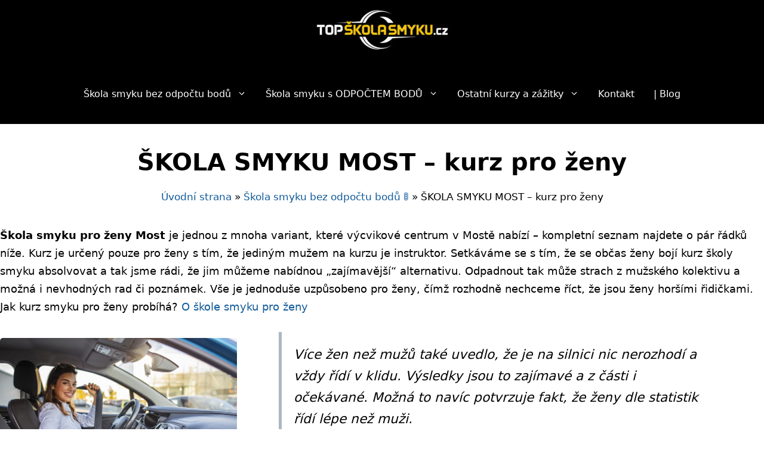

--- FILE ---
content_type: text/html; charset=UTF-8
request_url: https://topskolasmyku.cz/bez-odpoctu/skola-smyku-pro-zeny-most/
body_size: 8129
content:
<!DOCTYPE html><html lang="cs"><head><meta charset="UTF-8"><meta name='robots' content='index, follow, max-image-preview:large, max-snippet:-1, max-video-preview:-1' /><meta name="viewport" content="width=device-width, initial-scale=1"><!-- <link media="all" href="https://topskolasmyku.cz/wp-content/cache/autoptimize/css/autoptimize_c9cc749b652a25d8ce6e91c8e52ab804.css" rel="stylesheet"> -->
<link rel="stylesheet" type="text/css" href="//topskolasmyku.cz/wp-content/cache/wpfc-minified/lyb04qa7/24i4f.css" media="all"/><title>ŠKOLA SMYKU MOST - kurz určený pouze pro ženy!!!</title><meta name="description" content="Škola smyku pro ženy Most je kurzem bezpečné jízdy určeným pouze pro ženy. Kurz probíhá několikrát do roka a stojí za to! ⭐⭐⭐⭐⭐" /><link rel="canonical" href="https://topskolasmyku.cz/bez-odpoctu/skola-smyku-pro-zeny-most/" /><meta property="og:locale" content="cs_CZ" /><meta property="og:type" content="article" /><meta property="og:title" content="ŠKOLA SMYKU MOST - kurz určený pouze pro ženy!!!" /><meta property="og:description" content="Škola smyku pro ženy Most je kurzem bezpečné jízdy určeným pouze pro ženy. Kurz probíhá několikrát do roka a stojí za to! ⭐⭐⭐⭐⭐" /><meta property="og:url" content="https://topskolasmyku.cz/bez-odpoctu/skola-smyku-pro-zeny-most/" /><meta property="og:site_name" content="TOP ŠKOLA SMYKU.cz" /><meta property="article:published_time" content="2021-04-15T05:05:40+00:00" /><meta property="article:modified_time" content="2024-02-22T20:13:13+00:00" /><meta property="og:image" content="https://topskolasmyku.cz/wp-content/uploads/2018/06/Cover-e1619848651786.png" /><meta property="og:image:width" content="2000" /><meta property="og:image:height" content="708" /><meta property="og:image:type" content="image/png" /><meta name="author" content="TOP ŠKOLA SMYKU.cz" /><meta name="twitter:card" content="summary_large_image" /><link rel="https://api.w.org/" href="https://topskolasmyku.cz/wp-json/" /><link rel="alternate" title="JSON" type="application/json" href="https://topskolasmyku.cz/wp-json/wp/v2/posts/2232" /><link rel='shortlink' href='https://topskolasmyku.cz/?p=2232' /><link rel="alternate" title="oEmbed (JSON)" type="application/json+oembed" href="https://topskolasmyku.cz/wp-json/oembed/1.0/embed?url=https%3A%2F%2Ftopskolasmyku.cz%2Fbez-odpoctu%2Fskola-smyku-pro-zeny-most%2F" /><link rel="alternate" title="oEmbed (XML)" type="text/xml+oembed" href="https://topskolasmyku.cz/wp-json/oembed/1.0/embed?url=https%3A%2F%2Ftopskolasmyku.cz%2Fbez-odpoctu%2Fskola-smyku-pro-zeny-most%2F&#038;format=xml" />  <script type="application/ld+json">{"@context":"https:\/\/schema.org\/","@type":"Article","mainEntityOfPage":{"@type":"WebPage","@id":"https:\/\/topskolasmyku.cz\/bez-odpoctu\/skola-smyku-pro-zeny-most\/"},"url":"https:\/\/topskolasmyku.cz\/bez-odpoctu\/skola-smyku-pro-zeny-most\/","headline":"ŠKOLA SMYKU MOST - kurz pro ženy","datePublished":"2021-04-15T05:05:40+00:00","dateModified":"2024-02-22T20:13:13+00:00","publisher":{"@type":"Organization","@id":"https:\/\/topskolasmyku.cz\/#organization","name":"TOP ŠKOLA SMYKU","logo":{"@type":"ImageObject","url":"https:\/\/topskolasmyku.cz\/wp-content\/uploads\/2018\/10\/nahled-skola-smyku2.jpg","width":600,"height":60}},"image":{"@type":"ImageObject","url":"https:\/\/topskolasmyku.cz\/wp-content\/uploads\/2018\/06\/Cover-e1619848651786.png","width":2000,"height":708},"articleSection":"Škola smyku bez odpočtu bodů 🚦","description":"Škola smyku pro ženy Most je jednou z mnoha variant, které výcvikové centrum v Mostě nabízí - kompletní seznam najdete o pár řádků níže. Kurz je určený pouze pro ženy s tím, že jediným mužem na kurzu je instruktor. Setkáváme se s tím, že se občas ženy bojí kurz","author":{"@type":"Person","name":"TOP ŠKOLA SMYKU.cz","url":"https:\/\/topskolasmyku.cz\/author\/losadminos\/","image":{"@type":"ImageObject","url":"https:\/\/secure.gravatar.com\/avatar\/074b48642d89b1fd27a0aa3b289a5d1596bf618970c3b613641a2a9a63b766c8?s=96&d=mm&r=g","height":96,"width":96}}}</script> <link rel="icon" href="https://topskolasmyku.cz/wp-content/uploads/2023/07/faviconaZL-150x150.png" sizes="32x32" /><link rel="icon" href="https://topskolasmyku.cz/wp-content/uploads/2023/07/faviconaZL-300x300.png" sizes="192x192" /><link rel="apple-touch-icon" href="https://topskolasmyku.cz/wp-content/uploads/2023/07/faviconaZL-300x300.png" /><meta name="msapplication-TileImage" content="https://topskolasmyku.cz/wp-content/uploads/2023/07/faviconaZL-300x300.png" /></head><body class="wp-singular post-template-default single single-post postid-2232 single-format-standard wp-custom-logo wp-embed-responsive wp-theme-generatepress post-image-above-header post-image-aligned-center sticky-menu-fade mobile-header mobile-header-logo no-sidebar nav-below-header one-container fluid-header active-footer-widgets-3 nav-aligned-center header-aligned-right dropdown-hover" itemtype="https://schema.org/Blog" itemscope> <a class="screen-reader-text skip-link" href="#content" title="Přeskočit na obsah">Přeskočit na obsah</a><nav id="mobile-header" itemtype="https://schema.org/SiteNavigationElement" itemscope class="main-navigation mobile-header-navigation has-branding"><div class="inside-navigation grid-container grid-parent"><div class="site-logo mobile-header-logo"> <a href="https://topskolasmyku.cz/" title="TOP ŠKOLA SMYKU.cz " rel="home"> <noscript><img src="https://topskolasmyku.cz/wp-content/uploads/2021/08/logo-topskolasmyku-optimized-e1628089662404.jpg" alt="TOP ŠKOLA SMYKU.cz " class="is-logo-image" width="253" height="100" /></noscript><img src='data:image/svg+xml,%3Csvg%20xmlns=%22http://www.w3.org/2000/svg%22%20viewBox=%220%200%20253%20100%22%3E%3C/svg%3E' data-src="https://topskolasmyku.cz/wp-content/uploads/2021/08/logo-topskolasmyku-optimized-e1628089662404.jpg" alt="TOP ŠKOLA SMYKU.cz " class="lazyload is-logo-image" width="253" height="100" /> </a></div> <button class="menu-toggle" aria-controls="mobile-menu" aria-expanded="false"> <span class="gp-icon icon-menu-bars"><svg viewBox="0 0 512 512" aria-hidden="true" xmlns="http://www.w3.org/2000/svg" width="1em" height="1em"><path d="M0 96c0-13.255 10.745-24 24-24h464c13.255 0 24 10.745 24 24s-10.745 24-24 24H24c-13.255 0-24-10.745-24-24zm0 160c0-13.255 10.745-24 24-24h464c13.255 0 24 10.745 24 24s-10.745 24-24 24H24c-13.255 0-24-10.745-24-24zm0 160c0-13.255 10.745-24 24-24h464c13.255 0 24 10.745 24 24s-10.745 24-24 24H24c-13.255 0-24-10.745-24-24z" /></svg><svg viewBox="0 0 512 512" aria-hidden="true" xmlns="http://www.w3.org/2000/svg" width="1em" height="1em"><path d="M71.029 71.029c9.373-9.372 24.569-9.372 33.942 0L256 222.059l151.029-151.03c9.373-9.372 24.569-9.372 33.942 0 9.372 9.373 9.372 24.569 0 33.942L289.941 256l151.03 151.029c9.372 9.373 9.372 24.569 0 33.942-9.373 9.372-24.569 9.372-33.942 0L256 289.941l-151.029 151.03c-9.373 9.372-24.569 9.372-33.942 0-9.372-9.373-9.372-24.569 0-33.942L222.059 256 71.029 104.971c-9.372-9.373-9.372-24.569 0-33.942z" /></svg></span><span class="mobile-menu">ŠKOLY SMYKU V ČR</span> </button><div id="mobile-menu" class="main-nav"><ul id="menu-menu" class=" menu sf-menu"><li id="menu-item-3671" class="menu-item menu-item-type-taxonomy menu-item-object-category current-post-ancestor current-menu-parent current-post-parent menu-item-has-children menu-item-3671"><a href="https://topskolasmyku.cz/category/bez-odpoctu/">Škola smyku bez odpočtu bodů<span role="presentation" class="dropdown-menu-toggle"><span class="gp-icon icon-arrow"><svg viewBox="0 0 330 512" aria-hidden="true" xmlns="http://www.w3.org/2000/svg" width="1em" height="1em"><path d="M305.913 197.085c0 2.266-1.133 4.815-2.833 6.514L171.087 335.593c-1.7 1.7-4.249 2.832-6.515 2.832s-4.815-1.133-6.515-2.832L26.064 203.599c-1.7-1.7-2.832-4.248-2.832-6.514s1.132-4.816 2.832-6.515l14.162-14.163c1.7-1.699 3.966-2.832 6.515-2.832 2.266 0 4.815 1.133 6.515 2.832l111.316 111.317 111.316-111.317c1.7-1.699 4.249-2.832 6.515-2.832s4.815 1.133 6.515 2.832l14.162 14.163c1.7 1.7 2.833 4.249 2.833 6.515z" /></svg></span></span></a><ul class="sub-menu"><li id="menu-item-3682" class="menu-item menu-item-type-post_type menu-item-object-post menu-item-3682"><a href="https://topskolasmyku.cz/s-odpoctem/skola-smyku-hradec-kralove/">📍 Hradec Králové</a></li><li id="menu-item-3683" class="menu-item menu-item-type-post_type menu-item-object-post menu-item-3683"><a href="https://topskolasmyku.cz/bez-odpoctu/skola-smyku-jihlava/">📍 Jihlava</a></li><li id="menu-item-3684" class="menu-item menu-item-type-post_type menu-item-object-post menu-item-3684"><a href="https://topskolasmyku.cz/s-odpoctem/skola-smyku-most/">📍 Most</a></li><li id="menu-item-3685" class="menu-item menu-item-type-post_type menu-item-object-post menu-item-3685"><a href="https://topskolasmyku.cz/bez-odpoctu/skola-smyku-ostrava/">📍 Ostrava</a></li><li id="menu-item-3681" class="menu-item menu-item-type-post_type menu-item-object-post menu-item-3681"><a href="https://topskolasmyku.cz/s-odpoctem/skola-smyku-dlouha-lhota-pribram/">📍 Příbram</a></li><li id="menu-item-3687" class="menu-item menu-item-type-post_type menu-item-object-post menu-item-3687"><a href="https://topskolasmyku.cz/s-odpoctem/skola-smyku-vysoke-myto/">📍 Vysoké Mýto</a></li></ul></li><li id="menu-item-3672" class="menu-item menu-item-type-taxonomy menu-item-object-category menu-item-has-children menu-item-3672"><a href="https://topskolasmyku.cz/category/s-odpoctem/">Škola smyku s ODPOČTEM BODŮ<span role="presentation" class="dropdown-menu-toggle"><span class="gp-icon icon-arrow"><svg viewBox="0 0 330 512" aria-hidden="true" xmlns="http://www.w3.org/2000/svg" width="1em" height="1em"><path d="M305.913 197.085c0 2.266-1.133 4.815-2.833 6.514L171.087 335.593c-1.7 1.7-4.249 2.832-6.515 2.832s-4.815-1.133-6.515-2.832L26.064 203.599c-1.7-1.7-2.832-4.248-2.832-6.514s1.132-4.816 2.832-6.515l14.162-14.163c1.7-1.699 3.966-2.832 6.515-2.832 2.266 0 4.815 1.133 6.515 2.832l111.316 111.317 111.316-111.317c1.7-1.699 4.249-2.832 6.515-2.832s4.815 1.133 6.515 2.832l14.162 14.163c1.7 1.7 2.833 4.249 2.833 6.515z" /></svg></span></span></a><ul class="sub-menu"><li id="menu-item-5083" class="menu-item menu-item-type-post_type menu-item-object-post menu-item-5083"><a href="https://topskolasmyku.cz/bez-odpoctu/skola-smyku-jihlava/">📍 Jihlava</a></li><li id="menu-item-3691" class="menu-item menu-item-type-post_type menu-item-object-post menu-item-3691"><a href="https://topskolasmyku.cz/s-odpoctem/skola-smyku-most/">📍 Most</a></li><li id="menu-item-3692" class="menu-item menu-item-type-post_type menu-item-object-post menu-item-3692"><a href="https://topskolasmyku.cz/s-odpoctem/skola-smyku-dlouha-lhota-pribram/">📍 Příbram</a></li><li id="menu-item-5484" class="menu-item menu-item-type-post_type menu-item-object-post menu-item-5484"><a href="https://topskolasmyku.cz/bez-odpoctu/skola-smyku-trinec/">📍 Třinec</a></li><li id="menu-item-4828" class="menu-item menu-item-type-post_type menu-item-object-post menu-item-4828"><a href="https://topskolasmyku.cz/s-odpoctem/skola-smyku-vysoke-myto/">📍 Vysoké Mýto</a></li><li id="menu-item-3693" class="menu-item menu-item-type-post_type menu-item-object-post menu-item-3693"><a href="https://topskolasmyku.cz/blog/odpocet-bodu-skola-smyku/">✅ POSTUP: Odpočet bodů</a></li></ul></li><li id="menu-item-3673" class="menu-item menu-item-type-taxonomy menu-item-object-category menu-item-has-children menu-item-3673"><a href="https://topskolasmyku.cz/category/ostatni-kurzy-zazitky/">Ostatní kurzy a zážitky<span role="presentation" class="dropdown-menu-toggle"><span class="gp-icon icon-arrow"><svg viewBox="0 0 330 512" aria-hidden="true" xmlns="http://www.w3.org/2000/svg" width="1em" height="1em"><path d="M305.913 197.085c0 2.266-1.133 4.815-2.833 6.514L171.087 335.593c-1.7 1.7-4.249 2.832-6.515 2.832s-4.815-1.133-6.515-2.832L26.064 203.599c-1.7-1.7-2.832-4.248-2.832-6.514s1.132-4.816 2.832-6.515l14.162-14.163c1.7-1.699 3.966-2.832 6.515-2.832 2.266 0 4.815 1.133 6.515 2.832l111.316 111.317 111.316-111.317c1.7-1.699 4.249-2.832 6.515-2.832s4.815 1.133 6.515 2.832l14.162 14.163c1.7 1.7 2.833 4.249 2.833 6.515z" /></svg></span></span></a><ul class="sub-menu"><li id="menu-item-5471" class="menu-item menu-item-type-post_type menu-item-object-post menu-item-5471"><a href="https://topskolasmyku.cz/skola-smyku-pro-motorky/skola-smyku-pro-motorky-most/">🏍️ Motoškola smyku</a></li><li id="menu-item-4298" class="menu-item menu-item-type-taxonomy menu-item-object-category menu-item-4298"><a href="https://topskolasmyku.cz/category/skola-sportovni-jizdy/">🚦 Škola sportovní jízdy</a></li><li id="menu-item-3674" class="menu-item menu-item-type-taxonomy menu-item-object-category menu-item-3674"><a href="https://topskolasmyku.cz/category/kurz-skola-driftu/">💨 Škola driftu</a></li><li id="menu-item-3702" class="menu-item menu-item-type-custom menu-item-object-custom menu-item-3702"><a href="https://kurzyridicu.cz/kurz-offroad/">🚙 Škola offroadu</a></li><li id="menu-item-3698" class="menu-item menu-item-type-custom menu-item-object-custom menu-item-3698"><a href="https://jizda-zazitkova.cz/zazitkova-jizda-ve-ferrari-458-italia/">🚗 Jízda ve Ferrari</a></li><li id="menu-item-3699" class="menu-item menu-item-type-custom menu-item-object-custom menu-item-3699"><a href="https://jizda-zazitkova.cz/jizda-ve-ford-mustang-gt350-shelby/">🚗 Jízda v Mustangu</a></li><li id="menu-item-3700" class="menu-item menu-item-type-custom menu-item-object-custom menu-item-3700"><a href="https://jizda-zazitkova.cz/jizda-tesla-model-3/">🚗 Jízda v Tesle</a></li><li id="menu-item-3701" class="menu-item menu-item-type-custom menu-item-object-custom menu-item-3701"><a href="https://jizda-zazitkova.cz/zazitkova-jizda-v-hummer-h1/">🚙 Jízda v Hummeru</a></li></ul></li><li id="menu-item-3678" class="menu-item menu-item-type-post_type menu-item-object-page menu-item-3678"><a href="https://topskolasmyku.cz/kontakt/">Kontakt</a></li><li id="menu-item-3676" class="menu-item menu-item-type-taxonomy menu-item-object-category menu-item-3676"><a href="https://topskolasmyku.cz/category/blog/">| Blog</a></li></ul></div></div></nav><nav class="has-branding main-navigation sub-menu-left" id="site-navigation" aria-label="Primární"  itemtype="https://schema.org/SiteNavigationElement" itemscope><div class="inside-navigation"><div class="site-logo"> <a href="https://topskolasmyku.cz/" title="TOP ŠKOLA SMYKU.cz " rel="home"> <noscript><img width="253" height="100" class="header-image" src="https://topskolasmyku.cz/wp-content/uploads/2021/08/logo-topskolasmyku-optimized-e1628089662404.jpg" alt="TOP ŠKOLA SMYKU.cz " title="TOP ŠKOLA SMYKU.cz " /></noscript><img width="253" height="100" class="lazyload header-image" src='data:image/svg+xml,%3Csvg%20xmlns=%22http://www.w3.org/2000/svg%22%20viewBox=%220%200%20253%20100%22%3E%3C/svg%3E' data-src="https://topskolasmyku.cz/wp-content/uploads/2021/08/logo-topskolasmyku-optimized-e1628089662404.jpg" alt="TOP ŠKOLA SMYKU.cz " title="TOP ŠKOLA SMYKU.cz " /> </a></div> <button class="menu-toggle" aria-controls="primary-menu" aria-expanded="false"> <span class="gp-icon icon-menu-bars"><svg viewBox="0 0 512 512" aria-hidden="true" xmlns="http://www.w3.org/2000/svg" width="1em" height="1em"><path d="M0 96c0-13.255 10.745-24 24-24h464c13.255 0 24 10.745 24 24s-10.745 24-24 24H24c-13.255 0-24-10.745-24-24zm0 160c0-13.255 10.745-24 24-24h464c13.255 0 24 10.745 24 24s-10.745 24-24 24H24c-13.255 0-24-10.745-24-24zm0 160c0-13.255 10.745-24 24-24h464c13.255 0 24 10.745 24 24s-10.745 24-24 24H24c-13.255 0-24-10.745-24-24z" /></svg><svg viewBox="0 0 512 512" aria-hidden="true" xmlns="http://www.w3.org/2000/svg" width="1em" height="1em"><path d="M71.029 71.029c9.373-9.372 24.569-9.372 33.942 0L256 222.059l151.029-151.03c9.373-9.372 24.569-9.372 33.942 0 9.372 9.373 9.372 24.569 0 33.942L289.941 256l151.03 151.029c9.372 9.373 9.372 24.569 0 33.942-9.373 9.372-24.569 9.372-33.942 0L256 289.941l-151.029 151.03c-9.373 9.372-24.569 9.372-33.942 0-9.372-9.373-9.372-24.569 0-33.942L222.059 256 71.029 104.971c-9.372-9.373-9.372-24.569 0-33.942z" /></svg></span><span class="mobile-menu">ŠKOLY SMYKU V ČR</span> </button><div id="primary-menu" class="main-nav"><ul id="menu-menu-1" class=" menu sf-menu"><li class="menu-item menu-item-type-taxonomy menu-item-object-category current-post-ancestor current-menu-parent current-post-parent menu-item-has-children menu-item-3671"><a href="https://topskolasmyku.cz/category/bez-odpoctu/">Škola smyku bez odpočtu bodů<span role="presentation" class="dropdown-menu-toggle"><span class="gp-icon icon-arrow"><svg viewBox="0 0 330 512" aria-hidden="true" xmlns="http://www.w3.org/2000/svg" width="1em" height="1em"><path d="M305.913 197.085c0 2.266-1.133 4.815-2.833 6.514L171.087 335.593c-1.7 1.7-4.249 2.832-6.515 2.832s-4.815-1.133-6.515-2.832L26.064 203.599c-1.7-1.7-2.832-4.248-2.832-6.514s1.132-4.816 2.832-6.515l14.162-14.163c1.7-1.699 3.966-2.832 6.515-2.832 2.266 0 4.815 1.133 6.515 2.832l111.316 111.317 111.316-111.317c1.7-1.699 4.249-2.832 6.515-2.832s4.815 1.133 6.515 2.832l14.162 14.163c1.7 1.7 2.833 4.249 2.833 6.515z" /></svg></span></span></a><ul class="sub-menu"><li class="menu-item menu-item-type-post_type menu-item-object-post menu-item-3682"><a href="https://topskolasmyku.cz/s-odpoctem/skola-smyku-hradec-kralove/">📍 Hradec Králové</a></li><li class="menu-item menu-item-type-post_type menu-item-object-post menu-item-3683"><a href="https://topskolasmyku.cz/bez-odpoctu/skola-smyku-jihlava/">📍 Jihlava</a></li><li class="menu-item menu-item-type-post_type menu-item-object-post menu-item-3684"><a href="https://topskolasmyku.cz/s-odpoctem/skola-smyku-most/">📍 Most</a></li><li class="menu-item menu-item-type-post_type menu-item-object-post menu-item-3685"><a href="https://topskolasmyku.cz/bez-odpoctu/skola-smyku-ostrava/">📍 Ostrava</a></li><li class="menu-item menu-item-type-post_type menu-item-object-post menu-item-3681"><a href="https://topskolasmyku.cz/s-odpoctem/skola-smyku-dlouha-lhota-pribram/">📍 Příbram</a></li><li class="menu-item menu-item-type-post_type menu-item-object-post menu-item-3687"><a href="https://topskolasmyku.cz/s-odpoctem/skola-smyku-vysoke-myto/">📍 Vysoké Mýto</a></li></ul></li><li class="menu-item menu-item-type-taxonomy menu-item-object-category menu-item-has-children menu-item-3672"><a href="https://topskolasmyku.cz/category/s-odpoctem/">Škola smyku s ODPOČTEM BODŮ<span role="presentation" class="dropdown-menu-toggle"><span class="gp-icon icon-arrow"><svg viewBox="0 0 330 512" aria-hidden="true" xmlns="http://www.w3.org/2000/svg" width="1em" height="1em"><path d="M305.913 197.085c0 2.266-1.133 4.815-2.833 6.514L171.087 335.593c-1.7 1.7-4.249 2.832-6.515 2.832s-4.815-1.133-6.515-2.832L26.064 203.599c-1.7-1.7-2.832-4.248-2.832-6.514s1.132-4.816 2.832-6.515l14.162-14.163c1.7-1.699 3.966-2.832 6.515-2.832 2.266 0 4.815 1.133 6.515 2.832l111.316 111.317 111.316-111.317c1.7-1.699 4.249-2.832 6.515-2.832s4.815 1.133 6.515 2.832l14.162 14.163c1.7 1.7 2.833 4.249 2.833 6.515z" /></svg></span></span></a><ul class="sub-menu"><li class="menu-item menu-item-type-post_type menu-item-object-post menu-item-5083"><a href="https://topskolasmyku.cz/bez-odpoctu/skola-smyku-jihlava/">📍 Jihlava</a></li><li class="menu-item menu-item-type-post_type menu-item-object-post menu-item-3691"><a href="https://topskolasmyku.cz/s-odpoctem/skola-smyku-most/">📍 Most</a></li><li class="menu-item menu-item-type-post_type menu-item-object-post menu-item-3692"><a href="https://topskolasmyku.cz/s-odpoctem/skola-smyku-dlouha-lhota-pribram/">📍 Příbram</a></li><li class="menu-item menu-item-type-post_type menu-item-object-post menu-item-5484"><a href="https://topskolasmyku.cz/bez-odpoctu/skola-smyku-trinec/">📍 Třinec</a></li><li class="menu-item menu-item-type-post_type menu-item-object-post menu-item-4828"><a href="https://topskolasmyku.cz/s-odpoctem/skola-smyku-vysoke-myto/">📍 Vysoké Mýto</a></li><li class="menu-item menu-item-type-post_type menu-item-object-post menu-item-3693"><a href="https://topskolasmyku.cz/blog/odpocet-bodu-skola-smyku/">✅ POSTUP: Odpočet bodů</a></li></ul></li><li class="menu-item menu-item-type-taxonomy menu-item-object-category menu-item-has-children menu-item-3673"><a href="https://topskolasmyku.cz/category/ostatni-kurzy-zazitky/">Ostatní kurzy a zážitky<span role="presentation" class="dropdown-menu-toggle"><span class="gp-icon icon-arrow"><svg viewBox="0 0 330 512" aria-hidden="true" xmlns="http://www.w3.org/2000/svg" width="1em" height="1em"><path d="M305.913 197.085c0 2.266-1.133 4.815-2.833 6.514L171.087 335.593c-1.7 1.7-4.249 2.832-6.515 2.832s-4.815-1.133-6.515-2.832L26.064 203.599c-1.7-1.7-2.832-4.248-2.832-6.514s1.132-4.816 2.832-6.515l14.162-14.163c1.7-1.699 3.966-2.832 6.515-2.832 2.266 0 4.815 1.133 6.515 2.832l111.316 111.317 111.316-111.317c1.7-1.699 4.249-2.832 6.515-2.832s4.815 1.133 6.515 2.832l14.162 14.163c1.7 1.7 2.833 4.249 2.833 6.515z" /></svg></span></span></a><ul class="sub-menu"><li class="menu-item menu-item-type-post_type menu-item-object-post menu-item-5471"><a href="https://topskolasmyku.cz/skola-smyku-pro-motorky/skola-smyku-pro-motorky-most/">🏍️ Motoškola smyku</a></li><li class="menu-item menu-item-type-taxonomy menu-item-object-category menu-item-4298"><a href="https://topskolasmyku.cz/category/skola-sportovni-jizdy/">🚦 Škola sportovní jízdy</a></li><li class="menu-item menu-item-type-taxonomy menu-item-object-category menu-item-3674"><a href="https://topskolasmyku.cz/category/kurz-skola-driftu/">💨 Škola driftu</a></li><li class="menu-item menu-item-type-custom menu-item-object-custom menu-item-3702"><a href="https://kurzyridicu.cz/kurz-offroad/">🚙 Škola offroadu</a></li><li class="menu-item menu-item-type-custom menu-item-object-custom menu-item-3698"><a href="https://jizda-zazitkova.cz/zazitkova-jizda-ve-ferrari-458-italia/">🚗 Jízda ve Ferrari</a></li><li class="menu-item menu-item-type-custom menu-item-object-custom menu-item-3699"><a href="https://jizda-zazitkova.cz/jizda-ve-ford-mustang-gt350-shelby/">🚗 Jízda v Mustangu</a></li><li class="menu-item menu-item-type-custom menu-item-object-custom menu-item-3700"><a href="https://jizda-zazitkova.cz/jizda-tesla-model-3/">🚗 Jízda v Tesle</a></li><li class="menu-item menu-item-type-custom menu-item-object-custom menu-item-3701"><a href="https://jizda-zazitkova.cz/zazitkova-jizda-v-hummer-h1/">🚙 Jízda v Hummeru</a></li></ul></li><li class="menu-item menu-item-type-post_type menu-item-object-page menu-item-3678"><a href="https://topskolasmyku.cz/kontakt/">Kontakt</a></li><li class="menu-item menu-item-type-taxonomy menu-item-object-category menu-item-3676"><a href="https://topskolasmyku.cz/category/blog/">| Blog</a></li></ul></div></div></nav><div class="site grid-container container hfeed grid-parent" id="page"><div class="site-content" id="content"><div class="content-area grid-parent mobile-grid-100 grid-100 tablet-grid-100" id="primary"><main class="site-main" id="main"><article id="post-2232" class="post-2232 post type-post status-publish format-standard has-post-thumbnail hentry category-bez-odpoctu tag-kurz-bezpecne-jizdy tag-skola-smyku-s-vlastnim-vozem tag-ustecky-kraj infinite-scroll-item" itemtype="https://schema.org/CreativeWork" itemscope><div class="inside-article"><header class="entry-header"><h1 class="entry-title" itemprop="headline">ŠKOLA SMYKU MOST &#8211; kurz pro ženy</h1><p id="breadcrumbs"><span><span><a href="https://topskolasmyku.cz/">Úvodní strana</a></span> » <span><a href="https://topskolasmyku.cz/category/bez-odpoctu/">Škola smyku bez odpočtu bodů 🚦</a></span> » <span class="breadcrumb_last" aria-current="page">ŠKOLA SMYKU MOST &#8211; kurz pro ženy</span></span></p></header><div class="entry-content" itemprop="text"><p><strong>Škola smyku pro ženy Most</strong> je jednou z mnoha variant, které výcvikové centrum v Mostě nabízí &#8211; kompletní seznam najdete o pár řádků níže. Kurz je určený pouze pro ženy s tím, že jediným mužem na kurzu je instruktor. Setkáváme se s tím, že se občas ženy bojí kurz školy smyku absolvovat a tak jsme rádi, že jim můžeme nabídnou &#8222;zajímavější&#8220; alternativu. Odpadnout tak může strach z mužského kolektivu a možná i nevhodných rad či poznámek. Vše je jednoduše uzpůsobeno pro ženy, čímž rozhodně nechceme říct, že jsou ženy horšími řidičkami. Jak kurz smyku pro ženy probíhá? <a href="https://ehub.cz/system/scripts/click.php?a_aid=d8d9d986&amp;a_bid=0001595B&amp;data1=smykMostZeny&amp;data2=topskolasmyku&amp;desturl=https%3A%2F%2Fwww.adrop.cz%2Fskola-smyku-pro-zeny" rel="nofollow">O škole smyku pro ženy</a></p><div class="wp-block-media-text alignwide is-stacked-on-mobile" style="grid-template-columns:31% auto"><figure class="wp-block-media-text__media"><img fetchpriority="high" decoding="async" width="800" height="533" src="https://topskolasmyku.cz/wp-content/uploads/2021/04/skola_smyku_pro_zeny_most.jpeg" alt="Škola smyku pro ženy Most" class="wp-image-2688 size-full" srcset="https://topskolasmyku.cz/wp-content/uploads/2021/04/skola_smyku_pro_zeny_most.jpeg 800w, https://topskolasmyku.cz/wp-content/uploads/2021/04/skola_smyku_pro_zeny_most-300x200.jpeg 300w, https://topskolasmyku.cz/wp-content/uploads/2021/04/skola_smyku_pro_zeny_most-768x512.jpeg 768w" sizes="(max-width: 800px) 100vw, 800px" /></figure><div class="wp-block-media-text__content"><blockquote class="wp-block-quote is-layout-flow wp-block-quote-is-layout-flow"><p><em>Více žen než mužů také uvedlo, že je na silnici nic nerozhodí a vždy řídí v klidu. Výsledky jsou to zajímavé a z části i očekávané. Možná to navíc potvrzuje fakt, že ženy dle statistik řídí lépe než muži.</em></p> <cite>Zdroj: Dopravně bezpečnostní projekt: <a href="https://topskolasmyku.cz/blog/projekt-agresivita-zabiji/" target="_blank" rel="noreferrer noopener">Agresivita zabíjí</a></cite></blockquote></div></div><hr class="wp-block-separator has-css-opacity"/><h2 class="wp-block-heading">JAKÝ JE PRŮBĚH ŠKOLY SMYKU PRO ŽENY?</h2><p>Průběh je obdobný jako u běžných škol smyku, zahrnuje tedy část teoretickou a praktickou. Teorii je věnovaná pouze jedna hodina a praktickému nácviku na polygonu hned pět hodin. Počítejte také s jednou hodinou na oběd. Na polygonu vyzkoušíte slalom, který odhalí případně špatně nastavenou sedačku a nevhodné držení volantu. Následovat budou nácviky zvládání smyků a krizových situací (vyhýbání, brzdění,..) spolu s aquaplanningem. To vše opakovaně.</p><hr class="wp-block-separator has-css-opacity"/><h2 class="wp-block-heading">VARIANTY ŠKOLY SMYKU V MOSTĚ:</h2><p>Cena <a href="https://topskolasmyku.cz/s-odpoctem/skola-smyku-most/" target="_blank" rel="noreferrer noopener">školy smyku v Mostě</a> pro osobní automobily začíná na částce okolo 5 000 Kč a končí na částce 6 700 Kč v případě odpočtu bodů.</p><ul class="wp-block-list"><li><a href="https://ehub.cz/system/scripts/click.php?a_aid=d8d9d986&amp;a_bid=0001595B&amp;data1=smykMost&amp;data2=topskolasmyku&amp;desturl=https%3A%2F%2Fwww.adrop.cz%2Fskola-bezpecne-jizdy%2Fmesto-most" rel="nofollow">Škola smyku standard (7h)</a></li><li><a href="https://ehub.cz/system/scripts/click.php?a_aid=d8d9d986&amp;a_bid=0001595B&amp;data1=smykMostOdpocet&amp;data2=topskolasmyku&amp;desturl=https%3A%2F%2Fwww.adrop.cz%2Fkurz-bezpecne-jizdy%2Fmesto-most" rel="nofollow">Škola smyku s odpočtem bodů (7h)</a></li><li><a href="https://ehub.cz/system/scripts/click.php?a_aid=d8d9d986&amp;a_bid=0001595B&amp;data1=driftMost&amp;data2=topskolasmyku&amp;desturl=https%3A%2F%2Fwww.adrop.cz%2Fzabavny-kurz-bezpecne-jizdy%2Fmesto-most" rel="nofollow">Zábavná škola smyku (7h)</a></li><li><a href="https://ehub.cz/system/scripts/click.php?a_aid=d8d9d986&amp;a_bid=0001595B&amp;data1=smykMostZacatecnici&amp;data2=topskolasmyku&amp;desturl=https%3A%2F%2Fwww.adrop.cz%2Fskola-smyku-most-zacatecnici" rel="nofollow">Škola smyku pro začínající řidiče (5h)</a></li><li><a href="https://ehub.cz/system/scripts/click.php?a_aid=d8d9d986&amp;a_bid=0001595B&amp;data1=sportovniJizdaMost&amp;data2=topskolasmyku&amp;desturl=https%3A%2F%2Fwww.adrop.cz%2Fkurz-sportovni-jizdy" rel="nofollow">Kurz sportovní jízdy (6h)</a></li><li><a href="https://ehub.cz/system/scripts/click.php?a_aid=d8d9d986&amp;a_bid=0001595B&amp;data1=smykMostMotorky&amp;data2=topskolasmyku&amp;desturl=https%3A%2F%2Fwww.adrop.cz%2Fkurz-jizdy-na-motorce" rel="nofollow">Škola smyku pro motorkáře (7h)</a></li></ul><hr class="wp-block-separator has-css-opacity"/><h2 class="wp-block-heading">MÁM SE NĚJAK PŘIPRAVOVAT A KDY SE ŠKOLA SMYKU &#8222;FOR LADIES&#8220; KONÁ?</h2><p>Není třeba se nijak speciálně připravovat, stačí mít s sebou řidičský průkaz sk. B a své vozidlo. Nezáleží na typu pohonu ani stáří vozu. Pokud chcete vzít s sebou doprovod, tak je to možné pouze na praktickou část. Kurz probíhá celoročně v předem vypsaných termínech s tím, že platnost poukazu na školu smyku pro ženy v Mostě činí 12 měsíců.</p><hr class="wp-block-separator has-css-opacity"/><h2 class="wp-block-heading">KOLIK KURZ BEZPEČNÉ JÍZDY PRO ŽENY STOJÍ?</h2><div class="wp-block-buttons is-horizontal is-content-justification-center is-layout-flex wp-container-core-buttons-is-layout-499968f5 wp-block-buttons-is-layout-flex"><div class="wp-block-button"><a class="wp-block-button__link wp-element-button" href="https://ehub.cz/system/scripts/click.php?a_aid=d8d9d986&amp;a_bid=0001595B&amp;data1=smykMostZeny&amp;data2=topskolasmyku&amp;desturl=https%3A%2F%2Fwww.adrop.cz%2Fskola-smyku-pro-zeny" rel="nofollow">DOSTUPNÉ TERMÍNY A CENA</a></div></div><p></p></div></div></article></main></div></div></div><div class="site-footer"><div id="footer-widgets" class="site footer-widgets"><div class="footer-widgets-container grid-container grid-parent"><div class="inside-footer-widgets"><div class="footer-widget-1 grid-parent grid-33 tablet-grid-50 mobile-grid-100"><aside id="block-75" class="widget inner-padding widget_block"><div style="height:0px" aria-hidden="true" class="wp-block-spacer"></div></aside><aside id="block-39" class="widget inner-padding widget_block widget_media_image"><figure class="wp-block-image size-full is-resized"><a href="https://topskolasmyku.cz/"><noscript><img decoding="async" width="314" height="100" src="https://topskolasmyku.cz/wp-content/uploads/2024/03/logoo-Black.png" alt="Logo TOP ŠKOLA SMYKU.cz černé" class="wp-image-4867" style="width:191px;height:auto" srcset="https://topskolasmyku.cz/wp-content/uploads/2024/03/logoo-Black.png 314w, https://topskolasmyku.cz/wp-content/uploads/2024/03/logoo-Black-300x96.png 300w" sizes="(max-width: 314px) 100vw, 314px" /></noscript><img decoding="async" width="314" height="100" src='data:image/svg+xml,%3Csvg%20xmlns=%22http://www.w3.org/2000/svg%22%20viewBox=%220%200%20314%20100%22%3E%3C/svg%3E' data-src="https://topskolasmyku.cz/wp-content/uploads/2024/03/logoo-Black.png" alt="Logo TOP ŠKOLA SMYKU.cz černé" class="lazyload wp-image-4867" style="width:191px;height:auto" data-srcset="https://topskolasmyku.cz/wp-content/uploads/2024/03/logoo-Black.png 314w, https://topskolasmyku.cz/wp-content/uploads/2024/03/logoo-Black-300x96.png 300w" data-sizes="(max-width: 314px) 100vw, 314px" /></a></figure></aside><aside id="block-81" class="widget inner-padding widget_block widget_text"><p>Od roku 2018 vyhledáváme řidičské kurzy dostupné na českém internetu. Především <a href="https://topskolasmyku.cz/category/bez-odpoctu/">kurzy školy smyku</a>, <a href="https://topskolasmyku.cz/category/kurz-skola-driftu/">driftu</a> a <a href="https://topskolasmyku.cz/skola-sportovni-jizdy/skola-sportovni-jizdy-most/">sportovní jízdy</a>. Nyní spolupracujeme především se zážitkovými agenturami <a href="https://ehub.cz/system/scripts/click.php?a_aid=d8d9d986&amp;a_bid=0001595B&amp;data1=adropPaticka&amp;data2=topskolasmyku&amp;desturl=https%3A%2F%2Fwww.adrop.cz%2F" rel="nofollow">Adrop.cz</a>, <a href="https://ehub.cz/system/scripts/click.php?a_aid=d8d9d986&amp;a_bid=c22fc1d9&amp;data1=zazitkyPaticka&amp;data2=topskolasmyku&amp;desturl=https%3A%2F%2Fwww.zazitky.cz%2F" rel="nofollow">Zážitky.cz</a> a <a href="https://www.esennce.cz/?a_aid=6064671c3e150">Esennce.cz</a>.</p></aside><aside id="block-65" class="widget inner-padding widget_block widget_text"><p class="has-text-align-left">Můžeme zprostředkovat kurz školy smyku i pro skupinu 10 a více účastníků na několika polygonech v ČR - <a href="https://topskolasmyku.cz/bez-odpoctu/skola-smyku-pro-firmy/">škola smyku pro firmy a skupiny</a>.</p></aside><aside id="block-61" class="widget inner-padding widget_block widget_text"><p>Píšeme také <a href="https://topskolasmyku.cz/category/blog/" target="_blank" rel="noreferrer noopener">blog bezpečné jízdy</a>, kde představujeme zajímavé projektů, které se zaměřují na bezpečnost na silnicích.</p></aside></div><div class="footer-widget-2 grid-parent grid-33 tablet-grid-50 mobile-grid-100"><aside id="block-50" class="widget inner-padding widget_block"><h2 class="wp-block-heading has-text-align-left"><strong>| Rychlé odkazy</strong></h2></aside><aside id="block-51" class="widget inner-padding widget_block widget_text"><p>Jaký kurz chcete darovat či na vlastní kůži vyzkoušet?</p></aside><aside id="block-49" class="widget inner-padding widget_block"><ul class="wp-block-list"><li><a href="https://topskolasmyku.cz/category/bez-odpoctu/">> Škola smyku bez odpočtu bodů</a></li><li><a href="https://topskolasmyku.cz/category/s-odpoctem/">> Škola smyku s odpočtem bodů</a></li><li><a href="https://topskolasmyku.cz/category/skola-smyku-pro-motorky/">> Škola smyku pro motorkáře</a></li><li><a href="https://topskolasmyku.cz/category/skola-sportovni-jizdy/">> Škola sportovní jízdy</a></li><li><a href="https://topskolasmyku.cz/category/kurz-skola-driftu/">> Škola driftování</a></li></ul></aside></div><div class="footer-widget-3 grid-parent grid-33 tablet-grid-50 mobile-grid-100"><aside id="block-54" class="widget inner-padding widget_block"><h2 class="wp-block-heading has-text-align-left"><strong>| Užitečné odkazy</strong></h2></aside><aside id="block-55" class="widget inner-padding widget_block"><ul class="wp-block-list"><li><a href="https://topskolasmyku.cz/o-nas/" target="_blank" rel="noreferrer noopener">O nás</a></li><li><a href="https://topskolasmyku.cz/category/blog/" target="_blank" rel="noreferrer noopener">Náš blog bezpečné jízdy</a></li><li><a href="https://ehub.cz/system/scripts/click.php?a_aid=d8d9d986&amp;a_bid=0001595B&amp;data1=darkovyPoukazUvod&amp;data2=topskolasmyku&amp;desturl=https%3A%2F%2Fwww.adrop.cz%2Funiverzalni-certifikat" rel="nofollow">Dárkové poukazy - již od 500 Kč</a></li><li><a href="https://topskolasmyku.cz/ochrana-osobnich-udaju/" target="_blank" rel="noreferrer noopener">Ochrana osobních údajů a cookies</a></li><li><a href="https://topskolasmyku.cz/kontakt/">Kontakt</a></li></ul></aside><aside id="block-53" class="widget inner-padding widget_block"><h2 class="wp-block-heading has-text-align-left"><strong>| Kontakt</strong></h2></aside><aside id="block-28" class="widget inner-padding widget_block widget_text"><p>Potřebujete poradit? Narazili jste na chybu nebo něco nefunguje? Dejte nám prosím vědět na <em>info@topskolasmyku.cz</em>.</p></aside></div></div></div></div><footer class="site-info" aria-label="Web"  itemtype="https://schema.org/WPFooter" itemscope><div class="inside-site-info grid-container grid-parent"><div class="copyright-bar"><hr /> &copy; 2018 - 2025 TOP ŠKOLA SMYKU.cz
| <a href="https://topskolasmyku.cz/sitemap_index.xml" title="Jít na mapu webu" target="_blank">Mapa webu</a> | <a href='https://www.rajaut.cz' target="_blank" title='Ráj aut - inzerce nových i ojetých aut'>Ráj aut</a> | <a href='https://www.sportovnivozy.cz' target="_blank" title='Sportovní vozy - inzerce sportovních aut'>Sportovnivozy.cz</a> | <a href='https://www.rajveteranu.cz' target="_blank" title='Ráj veteránů - inzerce veteránů'>Ráj veteránů</a></div></div></footer></div> <a title="Posunout zpět na začátek" aria-label="Posunout zpět na začátek" rel="nofollow" href="#" class="generate-back-to-top" data-scroll-speed="400" data-start-scroll="300" role="button"> <span class="gp-icon icon-arrow-up"><svg viewBox="0 0 330 512" aria-hidden="true" xmlns="http://www.w3.org/2000/svg" width="1em" height="1em" fill-rule="evenodd" clip-rule="evenodd" stroke-linejoin="round" stroke-miterlimit="1.414"><path d="M305.863 314.916c0 2.266-1.133 4.815-2.832 6.514l-14.157 14.163c-1.699 1.7-3.964 2.832-6.513 2.832-2.265 0-4.813-1.133-6.512-2.832L164.572 224.276 53.295 335.593c-1.699 1.7-4.247 2.832-6.512 2.832-2.265 0-4.814-1.133-6.513-2.832L26.113 321.43c-1.699-1.7-2.831-4.248-2.831-6.514s1.132-4.816 2.831-6.515L158.06 176.408c1.699-1.7 4.247-2.833 6.512-2.833 2.265 0 4.814 1.133 6.513 2.833L303.03 308.4c1.7 1.7 2.832 4.249 2.832 6.515z" fill-rule="nonzero" /></svg></span> </a><script type="speculationrules">{"prefetch":[{"source":"document","where":{"and":[{"href_matches":"\/*"},{"not":{"href_matches":["\/wp-*.php","\/wp-admin\/*","\/wp-content\/uploads\/*","\/wp-content\/*","\/wp-content\/plugins\/*","\/wp-content\/themes\/generatepress\/*","\/*\\?(.+)"]}},{"not":{"selector_matches":"a[rel~=\"nofollow\"]"}},{"not":{"selector_matches":".no-prefetch, .no-prefetch a"}}]},"eagerness":"conservative"}]}</script> <noscript><style>.lazyload{display:none;}</style></noscript><script data-noptimize="1">window.lazySizesConfig=window.lazySizesConfig||{};window.lazySizesConfig.loadMode=1;</script><script async data-noptimize="1" src='https://topskolasmyku.cz/wp-content/plugins/autoptimize/classes/external/js/lazysizes.min.js?ao_version=3.1.14'></script><style id='core-block-supports-inline-css'>.wp-container-core-buttons-is-layout-499968f5{justify-content:center;}</style> <script defer src="https://topskolasmyku.cz/wp-content/cache/autoptimize/js/autoptimize_032c9b5c8f49c303275a980bc1ce80ac.js"></script></body></html><!-- WP Fastest Cache file was created in 0.244 seconds, on 30. 12. 2025 @ 23:08 --><!-- via php -->